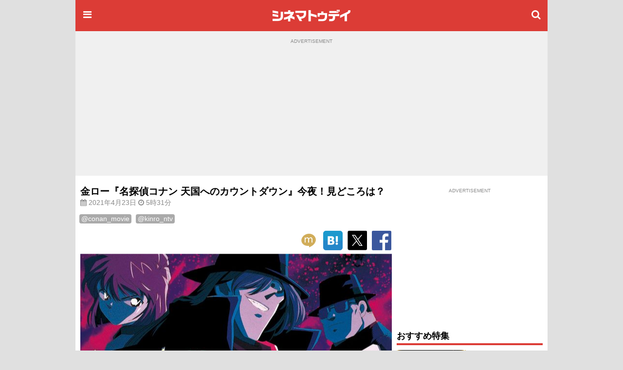

--- FILE ---
content_type: text/html; charset=utf-8
request_url: https://www.google.com/recaptcha/api2/aframe
body_size: 186
content:
<!DOCTYPE HTML><html><head><meta http-equiv="content-type" content="text/html; charset=UTF-8"></head><body><script nonce="k8bjyW2Ye2FWLiWI_DxV4Q">/** Anti-fraud and anti-abuse applications only. See google.com/recaptcha */ try{var clients={'sodar':'https://pagead2.googlesyndication.com/pagead/sodar?'};window.addEventListener("message",function(a){try{if(a.source===window.parent){var b=JSON.parse(a.data);var c=clients[b['id']];if(c){var d=document.createElement('img');d.src=c+b['params']+'&rc='+(localStorage.getItem("rc::a")?sessionStorage.getItem("rc::b"):"");window.document.body.appendChild(d);sessionStorage.setItem("rc::e",parseInt(sessionStorage.getItem("rc::e")||0)+1);localStorage.setItem("rc::h",'1769316730265');}}}catch(b){}});window.parent.postMessage("_grecaptcha_ready", "*");}catch(b){}</script></body></html>

--- FILE ---
content_type: application/javascript; charset=utf-8
request_url: https://fundingchoicesmessages.google.com/f/AGSKWxV5ZSa7sG1wpTIfE-nO0vG4tWICtcKzCge30SYJHSycV0QF2BXjG3dNf-AggaLwc14YEB8TXX2_yxm2ty1J89BCSonB59Y6UBVBhzY-cqMPH1DrmI2gq4Mo3HZoiGfZvF3s7NhuztzBOgLGOWOrRwiF-d_eHLOzOEefHsgQvnS1o2KAEaIzfdk-X1yN/_/ad-blacklist./adsame./icon_ad./adsrc._adv/300.
body_size: -1288
content:
window['3d1171c6-96a7-49bb-b9b7-85434d1b8437'] = true;

--- FILE ---
content_type: text/javascript; charset=utf-8
request_url: https://secure.cinematoday.jp/api/v1.0/messages/breaking_news?limit=1&callback=jQuery22008145064663824635_1769316726457&_=1769316726458
body_size: 89
content:
/**/ typeof jQuery22008145064663824635_1769316726457 === 'function' && jQuery22008145064663824635_1769316726457({"messages":[{"published":"2025-06-25T22:14:22.004Z","id":"1750889662004"}]});